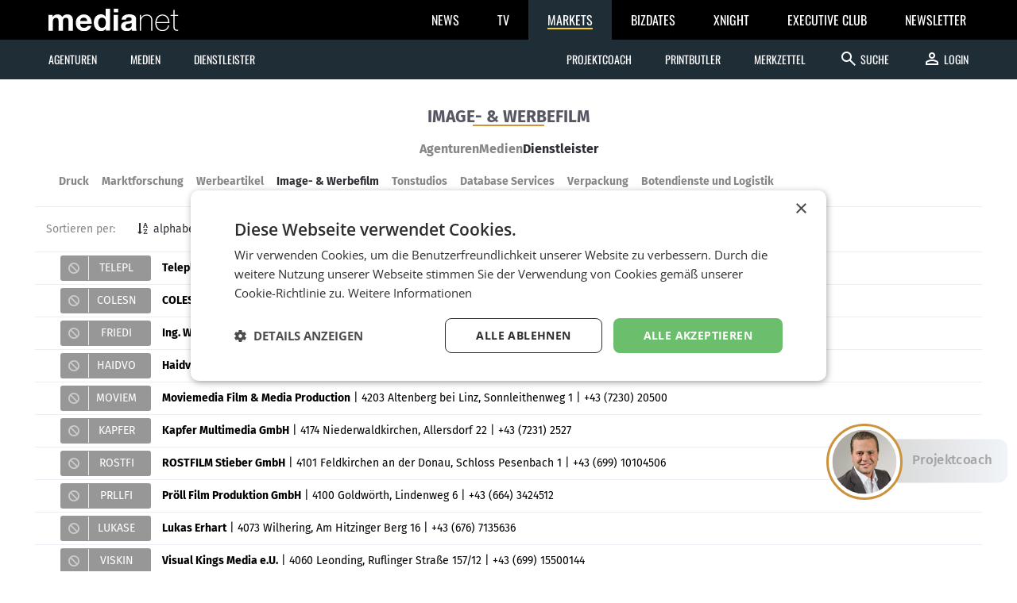

--- FILE ---
content_type: text/html; charset=UTF-8
request_url: https://medianet.at/markets/werbefilm/list/ordnen-zipcode_desc/seite-7/
body_size: 5792
content:
<!DOCTYPE html>
<html class="no-js">
<head prefix="og: http://ogp.me/ns# fb: http://ogp.me/ns/fb#">
    <meta charset="utf-8">

    <title>Image- &amp; Werbefilm - Seite 7 – Firmenverzeichnis – medianet.at</title>

    <meta name="viewport" content="width=device-width, initial-scale=1.0">
    <meta property="fb:app_id" content="590610897751295" />
    <link href='https://medianet.at/fonts/google/css/open-sans.css' rel='stylesheet' type='text/css'>
    <link href='https://medianet.at/fonts/google/css/source-code-pro.css' rel='stylesheet' type='text/css'>
    <link href='https://medianet.at/fonts/google/css/droid-serif.css' rel='stylesheet' type='text/css'>
    <link href='https://medianet.at/fonts/google/css/fira-sans.css' rel='stylesheet' type='text/css'>
    <link href='https://medianet.at/fonts/google/css/vollkorn.css' rel='stylesheet' type='text/css'>
    <link href="https://medianet.at/fonts/google/css/material-icons.css" rel="stylesheet">
    <link href="https://medianet.at/fonts/font-awesome/css/4.3.0.css" rel="stylesheet">

    <link rel="stylesheet" type="text/css" href="https://medianet.at/markets/themes/modern_1/css/normalize.css?20250227" media="all" />
<link rel="stylesheet" type="text/css" href="https://medianet.at/markets/themes/modern_1/css/reset.css?20250227" media="all" />
<link rel="stylesheet" type="text/css" href="https://medianet.at/markets/themes/modern_1/css/all.css?20250227" media="all" />
<link rel="stylesheet" type="text/css" href="https://medianet.at/markets/themes/modern_1/css/home.css?20250227" media="all" />
    <link rel="stylesheet" href="https://medianet.at/markets/lib/lightSlider/lightslider.css?20250227" media="all" /><link rel="stylesheet" href="https://medianet.at/markets/themes/modern_1/css/icomoon/style.css?20250227" media="all" /><link rel="stylesheet" href="https://medianet.at/markets/lib/jquery.sumoselect/sumoselect.min.css?20250227" media="all" /><link rel="stylesheet" href="https://medianet.at/markets/lib/iCheck/skins/minimal/minimal.css?20250227" media="all" /><link rel="stylesheet" href="https://medianet.at/markets/lib/atooltip/css/atooltip.css?20250227" media="all" /><link rel="stylesheet" href="https://medianet.at/markets/lib/colorbox/themes/6/colorbox.css?20250227" media="all" />    
    <script src="https://medianet.at/jquery/1.12.4/jquery.min.js"></script>
    <script src="https://medianet.at/jquery/jquery-migrate-1.4.1.min.js"></script>

    <script type="text/javascript">
        var mp_site_url = "https:\/\/medianet.at\/markets\/";
        var mp_uploads_url = "https:\/\/medianet.at\/markets\/uploads\/";
        var mp_cookie_domain = "";        
        var mp_cookie_path = "\/markets\/";
        window.context = {"user":{"is_logged_in":false,"role":null,"package":null,"test_period":false,"is_test":false},"portal":{"id":"32"}};
        window.ep_notification_context = window.context;
        var mp_wizard_url = "https:\/\/medianet.at\/markets\/projektcoach\/";

        var standardized_config = {};
        standardized_config.header = {"title":"Medianet markets","brand":{"title":"companies we trust"},"logo":{"url":"https:\/\/medianet.at\/markets\/themes\/modern_1\/images\/mmarkets_logo_invert.svg","alt":"medianet markets logo","title":"medianet markets","link":"https:\/\/medianet.at\/markets\/"},"date_element":"Sonntag 01 Feb 2026","logo_dropdown":[{"url":"https:\/\/medianet.at\/home\/","title":"home","attributes":{"target":"_blank","title":"medianet by medianet"}},{"url":"https:\/\/medianet.at\/news\/newsletter\/","title":"newsletter","attributes":{"target":"_blank","title":"newsletter by medianet"}},{"url":"https:\/\/medianet.at\/news\/","title":"news","attributes":{"target":"_blank","title":"news by medianet"}},{"url":"https:\/\/medianet.at\/markets\/","title":"markets","attributes":{"target":"_blank","title":"markets by medianet"}},{"url":"https:\/\/medianet.at\/bizbook\/","title":"bizbook","attributes":{"target":"_blank","title":"bizbook by medianet"}},{"url":"https:\/\/medianet.at\/markets\/projektcoach\/","title":"projektcoach","attributes":{"target":"_blank","title":"projektcoach by medianet"}},{"url":"https:\/\/medianet.at\/printbutler\/","title":"printbutler","attributes":{"target":"_blank","title":"printbutler by medianet"}},{"url":"https:\/\/medianet.at\/bizdates\/","title":"bizdates","attributes":{"target":"_blank","title":"bizdates by medianet"}},{"url":"https:\/\/medianet.at\/blackboard\/","title":"blackboard","attributes":{"target":"_blank","title":"blackboard by medianet"}},{"url":"https:\/\/medianet.at\/mconsultants\/","title":"ask an xpert","attributes":{"target":"_blank","title":"m-consultants by medianet"}},{"url":"https:\/\/tv.medianet.at\/","title":"medianet tv","attributes":{"target":"_blank","title":"medianet tv"}},{"url":"https:\/\/medianet.at\/news\/page\/guides\/","title":"austrian guides","attributes":{"target":"_blank","title":"austrian guides"}}],"main_menu":[{"title":"Agenturen","children":[{"title":"Full Service","url":"https:\/\/medianet.at\/markets\/werbeagenturen\/"},{"title":"PR Agenturen","url":"https:\/\/medianet.at\/markets\/pr\/"},{"title":"Media Agenturen","url":"https:\/\/medianet.at\/markets\/mediaagenturen\/"},{"title":"Live Marketing","url":"https:\/\/medianet.at\/markets\/livemarketing\/"},{"title":"Digital Agenturen","url":"https:\/\/medianet.at\/markets\/digital\/"},{"title":"Dialog Marketing","url":"https:\/\/medianet.at\/markets\/dialog\/"},{"title":"Branding","url":"https:\/\/medianet.at\/markets\/design\/"},{"title":"Promotion Agenturen","url":"https:\/\/medianet.at\/markets\/promotionagenturen\/"},{"title":"B2B- & Industriemarketing Agenturen","url":"https:\/\/medianet.at\/markets\/Industriemarketing\/"},{"title":"Social Media Agenturen","url":"https:\/\/medianet.at\/markets\/social-media-agenturen\/"}]},{"title":"Medien","children":[{"title":"Medienh\u00e4user","url":"https:\/\/medianet.at\/markets\/medien\/"},{"title":"TV Stationen","url":"https:\/\/medianet.at\/markets\/tv\/"},{"title":"Radio Stationen","url":"https:\/\/medianet.at\/markets\/radio\/"},{"title":"Au\u00dfenwerbung\/POS","url":"https:\/\/medianet.at\/markets\/aussenwerbung\/"},{"title":"Printmedien","url":"https:\/\/medianet.at\/markets\/printmedien\/"},{"title":"Vermarkter","url":"https:\/\/medianet.at\/markets\/vermarkter\/"}]},{"title":"Dienstleister","children":[{"title":"Druck","url":"https:\/\/medianet.at\/markets\/printing\/"},{"title":"Marktforschung","url":"https:\/\/medianet.at\/markets\/marktforschung\/"},{"title":"Werbeartikel","url":"https:\/\/medianet.at\/markets\/werbeartikel\/"},{"title":"Image- & Werbefilm","url":"https:\/\/medianet.at\/markets\/werbefilm\/"},{"title":"Tonstudios","url":"https:\/\/medianet.at\/markets\/tonstudios\/"},{"title":"Database Services","url":"https:\/\/medianet.at\/markets\/databaseservice\/"},{"title":"Verpackung","url":"https:\/\/medianet.at\/markets\/packaging\/"},{"title":"Botendienste und Logistik","url":"https:\/\/medianet.at\/markets\/transporte\/"}]}],"secondary_menu":[{"title":"Projektcoach","url":"https:\/\/medianet.at\/markets\/projektcoach\/","icon":"assignment_turned_in"},{"title":"Printbutler","url":"https:\/\/medianet.at\/markets\/printing\/search\/guided\/","icon":"youtube_searched_for"},{"title":"Profi-Suche","url":"https:\/\/medianet.at\/markets\/werbefilm\/search\/advanced\/","icon":"zoom_in","id":"std-nav-markets-advanced-search","responsive":"mobile-only"},{"title":"Merkzettel","url":"https:\/\/medianet.at\/markets\/werbefilm\/bookmarks\/","attributes":{"title":"\u00dcbersicht zu vorgemerkten Firmen"},"badge":false,"icon":"bookmark"}],"search_form":{"action_url":"https:\/\/medianet.at\/markets\/werbefilm\/search\/","main_categories":[{"value":"\u00b7","label":"Image- & Werbefilm"},{"value":"group","label":"Dienstleister"},{"value":"all","label":"Alle mmarkets"}],"main_categories_value":"p","main_search_input":{"placeholder":"Suche...","key":"q"},"extra_links":[{"title":"Zur Profi-Suche wechseln","url":"https:\/\/medianet.at\/markets\/werbefilm\/search\/advanced\/","icon":"zoom_in","id":"std-nav-markets-advanced-search-extra","responsive":"desktop-only"}]},"user_menu":[{"title":"Login","url":"https:\/\/medianet.at\/markets\/login"}]};
        standardized_config.footer = {"footer_logo":{"url":"https:\/\/medianet.at\/markets\/themes\/modern_1\/images\/mmarkets_logo_invert.svg","alt":"medianet markets logo","title":"Medianet markets"},"copyright":"\u00a9 2026 medianet markets","footer_menu_links":[{"title":"Datenschutzrichtlinien","url":"https:\/\/medianet.at\/markets\/page\/datenschutzrichtlinien","attributes":{"target":"_blank","title":"Datenschutzrichtlinien"}},{"title":"Impressum","url":"https:\/\/medianet.at\/markets\/page\/impressum","attributes":{"target":"_blank","title":"Impressum"}},{"title":"Vertragsbedingungen","url":"https:\/\/medianet.at\/markets\/page\/vertragsbedingungen","attributes":{"target":"_blank","title":"Vertragsbedingungen"}},{"title":"Kontakt","url":"https:\/\/medianet.at\/markets\/page\/kontakt","attributes":{"target":"_blank","title":"Kontakt"}},{"title":"Mediadaten","url":"https:\/\/medianet.at\/mediadaten","attributes":{"target":"_blank","title":"Mediadaten"}},{"title":"Nutzungsbedingungen","url":"https:\/\/medianet.at\/markets\/uploads\/nutzungsbedinungen\/nutzungsbedingungen_mmarkets.pdf","attributes":{"target":"_blank","title":"Nutzungsbedingungen"}}]};
    </script>
    
    <script type="text/javascript" src="https://medianet.at/markets/themes/modern_1/js/global-header.js?20250227"></script>
    <link rel="shortcut icon" href="https://medianet.at/markets/favicon.ico?20151030">
    <!-- Google Tag Manager -->
<script>(function(w,d,s,l,i){w[l]=w[l]||[];w[l].push({'gtm.start':
new Date().getTime(),event:'gtm.js'});var f=d.getElementsByTagName(s)[0],
j=d.createElement(s),dl=l!='dataLayer'?'&l='+l:'';j.async=true;j.src=
'https://www.googletagmanager.com/gtm.js?id='+i+dl;f.parentNode.insertBefore(j,f);
})(window,document,'script','dataLayer','GTM-TB5JKG7');</script>
<!-- End Google Tag Manager -->

<!-- Hotjar Tracking Code for https://medianet.at -->
<script>
    (function(h,o,t,j,a,r){
        h.hj=h.hj||function(){(h.hj.q=h.hj.q||[]).push(arguments)};
        h._hjSettings={hjid:539255,hjsv:5};
        a=o.getElementsByTagName('head')[0];
        r=o.createElement('script');r.async=1;
        r.src=t+h._hjSettings.hjid+j+h._hjSettings.hjsv;
        a.appendChild(r);
    })(window,document,'//static.hotjar.com/c/hotjar-','.js?sv=');
</script></head>
<body class=" this-is-portal-32 fixed-header has-coach">

    <!-- Google Tag Manager (noscript) -->
<noscript><iframe src="https://www.googletagmanager.com/ns.html?id=GTM-TB5JKG7"
height="0" width="0" style="display:none;visibility:hidden"></iframe></noscript>
<!-- End Google Tag Manager (noscript) -->
    <div id="standardized-header-navbar"></div>

    <div id="wrapper">

        <div class="page-title">
    <h1 id="page-title">Image- & Werbefilm</h1>
</div>
                
<div class="container content-container">
    <div id="page-content"><div id="main-menu-container">
    <nav id="industry-menu">
        <div>
            <ul class="marketplace-tabs"><li class="">
                                        <a href="https://medianet.at/markets/werbeagenturen/list/" class="">Agenturen</a>
                                    </li><li class="">
                                        <a href="https://medianet.at/markets/medien/list/" class="">Medien</a>
                                    </li><li class="current">
                                        <a href="https://medianet.at/markets/printing/list/" class="current">Dienstleister</a>
                                    </li></ul>
        </div>
    </nav>
    <nav id="main-menu-lightslider">
                <ul id="lightSlider"><li class="first"><a href="https://medianet.at/markets/printing/list/" target="" title="Druck">Druck</a></li><li><a href="https://medianet.at/markets/marktforschung/list/" target="" title="Marktforschung">Marktforschung</a></li><li><a href="https://medianet.at/markets/werbeartikel/list/" target="" title="Werbeartikel">Werbeartikel</a></li><li class="current"><a href="https://medianet.at/markets/werbefilm/list/" target="" title="Image- &amp; Werbefilm">Image- & Werbefilm</a></li><li><a href="https://medianet.at/markets/tonstudios/list/" target="" title="Tonstudios">Tonstudios</a></li><li><a href="https://medianet.at/markets/databaseservice/list/" target="" title="Database Services">Database Services</a></li><li><a href="https://medianet.at/markets/packaging/list/" target="" title="Verpackung">Verpackung</a></li><li><a href="https://medianet.at/markets/transporte/list/" target="" title="Botendienste und Logistik">Botendienste und Logistik</a></li>                    <li aria-hidden="true"><span style="opacity:0;">ClearFix</span></li></ul>
            </nav></div>

<div class="panel">
    
    <div class="toolbar" id="list-toolbar">
        <div class="tool-group align-left">
    <label>Sortieren per:</label>
    <a class="option option-sort-abc"
                               href="https://medianet.at/markets/werbefilm/list/ordnen-a-z/"><i class="fa fa-sort-alpha-asc"></i><span>alphabetisch</span><span class="scnd"></span></a><a class="option option-sort-employees"
                               href="https://medianet.at/markets/werbefilm/list/ordnen-emp_desc/"><i class="fa fa-sort-numeric-desc"></i><span>Mitarbeiter</span><span class="scnd"><i class="fa fa-users"></i></span></a></div>

    </div>
    
    <ul class="company-list list-view clearfix"><li class="style-1" data-agency_id="10066">
                <a href="https://medianet.at/markets/werbefilm/teleplus-gmbh-10066.html" title="Teleplus GmbH">
                    <span class="nr">&nbsp</span>
                    <span class="abbr style-1"><i class="icon-blocked"></i>TELEPL</span>
                                        <strong>Teleplus GmbH</strong> | <span class="addr">4400 Steyr, Wolfernstraße 46</span> | <span class="phone">+43 (7252) 76748</span>
                </a>
                                <button class="type-1 bookmark-btn bookmark-btn-add" data-button="add" data-agency_id="10066"><span>Merken</span></button>                            </li><li class="style-0" data-agency_id="10295">
                <a href="https://medianet.at/markets/werbefilm/colesnicov-tv-film-medienproduktion-kg-10295.html" title="COLESNICOV TV, Film, Medienproduktion KG">
                    <span class="nr">&nbsp</span>
                    <span class="abbr style-1"><i class="icon-blocked"></i>COLESN</span>
                                        <strong>COLESNICOV TV, Film, Medienproduktion KG</strong> | <span class="addr">4360 Grein, Stifterstraße 19</span> | <span class="phone">+43 (720) 903900</span>
                </a>
                                <button class="type-1 bookmark-btn bookmark-btn-add" data-button="add" data-agency_id="10295"><span>Merken</span></button>                            </li><li class="style-1" data-agency_id="10382">
                <a href="https://medianet.at/markets/werbefilm/ing-wolfgang-friedinger-10382.html" title="Ing. Wolfgang Friedinger">
                    <span class="nr">&nbsp</span>
                    <span class="abbr style-1"><i class="icon-blocked"></i>FRIEDI</span>
                                        <strong>Ing. Wolfgang Friedinger</strong> | <span class="addr">4222 St.Georgen an der Gusen, Trogstraße 6 /1</span> | <span class="phone">+43 (664) 1551401</span>
                </a>
                                <button class="type-1 bookmark-btn bookmark-btn-add" data-button="add" data-agency_id="10382"><span>Merken</span></button>                            </li><li class="style-0" data-agency_id="9959">
                <a href="https://medianet.at/markets/werbefilm/haidvogl-engineering-eu-9959.html" title="Haidvogl Engineering e.U.">
                    <span class="nr">&nbsp</span>
                    <span class="abbr style-1"><i class="icon-blocked"></i>HAIDVO</span>
                                        <strong>Haidvogl Engineering e.U.</strong> | <span class="addr">4211 Alberndorf in der Riedmark, Birkenweg 9</span> | <span class="phone">+43 7383</span>
                </a>
                                <button class="type-1 bookmark-btn bookmark-btn-add" data-button="add" data-agency_id="9959"><span>Merken</span></button>                            </li><li class="style-1" data-agency_id="10000">
                <a href="https://medianet.at/markets/werbefilm/moviemedia-film-media-production-10000.html" title="Moviemedia Film &amp; Media Production">
                    <span class="nr">&nbsp</span>
                    <span class="abbr style-1"><i class="icon-blocked"></i>MOVIEM</span>
                                        <strong>Moviemedia Film & Media Production</strong> | <span class="addr">4203 Altenberg bei Linz, Sonnleithenweg 1</span> | <span class="phone">+43 (7230) 20500</span>
                </a>
                                <button class="type-1 bookmark-btn bookmark-btn-add" data-button="add" data-agency_id="10000"><span>Merken</span></button>                            </li><li class="style-0" data-agency_id="10231">
                <a href="https://medianet.at/markets/werbefilm/kapfer-multimedia-gmbh-10231.html" title="Kapfer Multimedia GmbH">
                    <span class="nr">&nbsp</span>
                    <span class="abbr style-1"><i class="icon-blocked"></i>KAPFER</span>
                                        <strong>Kapfer Multimedia GmbH</strong> | <span class="addr">4174 Niederwaldkirchen, Allersdorf 22</span> | <span class="phone">+43 (7231) 2527</span>
                </a>
                                <button class="type-1 bookmark-btn bookmark-btn-add" data-button="add" data-agency_id="10231"><span>Merken</span></button>                            </li><li class="style-1" data-agency_id="10043">
                <a href="https://medianet.at/markets/werbefilm/rostfilm-stieber-gmbh-10043.html" title="ROSTFILM Stieber GmbH">
                    <span class="nr">&nbsp</span>
                    <span class="abbr style-1"><i class="icon-blocked"></i>ROSTFI</span>
                                        <strong>ROSTFILM Stieber GmbH</strong> | <span class="addr">4101 Feldkirchen an der Donau, Schloss Pesenbach 1</span> | <span class="phone">+43 (699) 10104506</span>
                </a>
                                <button class="type-1 bookmark-btn bookmark-btn-add" data-button="add" data-agency_id="10043"><span>Merken</span></button>                            </li><li class="style-0" data-agency_id="10032">
                <a href="https://medianet.at/markets/werbefilm/proell-film-produktion-gmbh-10032.html" title="Pröll Film Produktion GmbH">
                    <span class="nr">&nbsp</span>
                    <span class="abbr style-1"><i class="icon-blocked"></i>PRLLFI</span>
                                        <strong>Pröll Film Produktion GmbH</strong> | <span class="addr">4100 Goldwörth, Lindenweg 6</span> | <span class="phone">+43 (664) 3424512</span>
                </a>
                                <button class="type-1 bookmark-btn bookmark-btn-add" data-button="add" data-agency_id="10032"><span>Merken</span></button>                            </li><li class="style-1" data-agency_id="10206">
                <a href="https://medianet.at/markets/werbefilm/lukas-erhart-10206.html" title="Lukas Erhart">
                    <span class="nr">&nbsp</span>
                    <span class="abbr style-1"><i class="icon-blocked"></i>LUKASE</span>
                                        <strong>Lukas Erhart</strong> | <span class="addr">4073 Wilhering, Am Hitzinger Berg 16</span> | <span class="phone">+43 (676) 7135636</span>
                </a>
                                <button class="type-1 bookmark-btn bookmark-btn-add" data-button="add" data-agency_id="10206"><span>Merken</span></button>                            </li><li class="style-0" data-agency_id="10698">
                <a href="https://medianet.at/markets/werbefilm/visual-kings-media-eu-10698.html" title="Visual Kings Media e.U.">
                    <span class="nr">&nbsp</span>
                    <span class="abbr style-1"><i class="icon-blocked"></i>VisKin</span>
                                        <strong>Visual Kings Media e.U.</strong> | <span class="addr">4060 Leonding, Ruflinger Straße 157/12</span> | <span class="phone">+43 (699) 15500144</span>
                </a>
                                <button class="type-1 bookmark-btn bookmark-btn-add" data-button="add" data-agency_id="10698"><span>Merken</span></button>                            </li><li class="style-1" data-agency_id="10033">
                <a href="https://medianet.at/markets/werbefilm/provid-video-design-10033.html" title="PROVID Video &amp; Design">
                    <span class="nr">&nbsp</span>
                    <span class="abbr style-1"><i class="icon-blocked"></i>PROVID</span>
                                        <strong>PROVID Video & Design</strong> | <span class="addr">4060 Leonding, Rathausgasse 12</span> | <span class="phone">+43 (664) 4732318</span>
                </a>
                                <button class="type-1 bookmark-btn bookmark-btn-add" data-button="add" data-agency_id="10033"><span>Merken</span></button>                            </li><li class="style-0" data-agency_id="10257">
                <a href="https://medianet.at/markets/werbefilm/linz-land-fernsehen-medien-gmbh-10257.html" title="Linz Land Fernsehen Medien GmbH">
                    <span class="nr">&nbsp</span>
                    <span class="abbr style-1"><i class="icon-blocked"></i>LINZLA</span>
                                        <strong>Linz Land Fernsehen Medien GmbH</strong> | <span class="addr">4050 Traun, Buchenweg 13</span> | <span class="phone">+43 (7229) 672278</span>
                </a>
                                <button class="type-1 bookmark-btn bookmark-btn-add" data-button="add" data-agency_id="10257"><span>Merken</span></button>                            </li><li class="style-1" data-agency_id="10003">
                <a href="https://medianet.at/markets/werbefilm/claus-muhr-tvfilm-10003.html" title="claus muhr tv.film">
                    <span class="nr">&nbsp</span>
                    <span class="abbr style-4"><i class="icon-blocked"></i>CLAUSM</span>
                                        <strong>claus muhr tv.film</strong> | <span class="addr">4040 Linz, Prandtauerstrasse 14</span> | <span class="phone">+43 (664) 4119011</span>
                </a>
                                <button class="type-1 bookmark-btn bookmark-btn-add" data-button="add" data-agency_id="10003"><span>Merken</span></button>                            </li><li class="style-0" data-agency_id="10282">
                <a href="https://medianet.at/markets/werbefilm/haasbauer-filmproduktions-gmbh-10282.html" title="Haasbauer Filmproduktions GmbH">
                    <span class="nr">&nbsp</span>
                    <span class="abbr style-1"><i class="icon-blocked"></i>HAASBA</span>
                                        <strong>Haasbauer Filmproduktions GmbH</strong> | <span class="addr">4040 Linz, Klausenbachstraße 65</span> | <span class="phone">+43 (676) 9182095</span>
                </a>
                                <button class="type-1 bookmark-btn bookmark-btn-add" data-button="add" data-agency_id="10282"><span>Merken</span></button>                            </li><li class="style-1" data-agency_id="9982">
                <a href="https://medianet.at/markets/werbefilm/kral-gmbh-9982.html" title="Kral GmbH">
                    <span class="nr">&nbsp</span>
                    <span class="abbr style-1"><i class="icon-blocked"></i>KRALGE</span>
                                        <strong>Kral GmbH</strong> | <span class="addr">4030 Linz, Panholzerweg 8</span> | <span class="phone">+43 (732) 662085</span>
                </a>
                                <button class="type-1 bookmark-btn bookmark-btn-add" data-button="add" data-agency_id="9982"><span>Merken</span></button>                            </li><li class="style-0" data-agency_id="10649">
                <a href="https://medianet.at/markets/werbefilm/prime-concept-gmbh-10649.html" title="Prime Concept GmbH">
                    <span class="nr">&nbsp</span>
                    <span class="abbr style-4"><i class="icon-blocked"></i>PRIMEC</span>
                                        <strong>Prime Concept GmbH</strong> | <span class="addr">4020 Linz, Hessenplatz 11</span> | <span class="phone">+43 (732) 890321</span>
                </a>
                                <button class="type-1 bookmark-btn bookmark-btn-add" data-button="add" data-agency_id="10649"><span>Merken</span></button>                            </li><li class="style-1" data-agency_id="9953">
                <a href="https://medianet.at/markets/werbefilm/future-media-gmbh-9953.html" title="Future Media GmbH">
                    <span class="nr">&nbsp</span>
                    <span class="abbr style-1"><i class="icon-blocked"></i>FUTURE</span>
                                        <strong>Future Media GmbH</strong> | <span class="addr">4020 Linz, Johannesgasse 11</span> | <span class="phone">+43 (699) 14141500</span>
                </a>
                                <button class="type-1 bookmark-btn bookmark-btn-add" data-button="add" data-agency_id="9953"><span>Merken</span></button>                            </li><li class="style-0" data-agency_id="9905">
                <a href="https://medianet.at/markets/werbefilm/casamedia-filmproduktion-gmbh-9905.html" title="CASAMEDIA filmproduktion GmbH">
                    <span class="nr">&nbsp</span>
                    <span class="abbr style-1"><i class="icon-blocked"></i>CASAME</span>
                                        <strong>CASAMEDIA filmproduktion GmbH</strong> | <span class="addr">4020 Linz, Industriezeile 36 /4</span> | <span class="phone">+43 (732) 773103</span>
                </a>
                                <button class="type-1 bookmark-btn bookmark-btn-add" data-button="add" data-agency_id="9905"><span>Merken</span></button>                            </li><li class="style-1" data-agency_id="10683">
                <a href="https://medianet.at/markets/werbefilm/vogel-audiovision-gmbh-10683.html" title="Vogel Audiovision GmbH">
                    <span class="nr">&nbsp</span>
                    <span class="abbr style-1"><i class="icon-blocked"></i>Vogel</span>
                                        <strong>Vogel Audiovision GmbH</strong> | <span class="addr">4020 Linz, Neuhoferstraße 28</span> | <span class="phone">+43 (732) 348241</span>
                </a>
                                <button class="type-1 bookmark-btn bookmark-btn-add" data-button="add" data-agency_id="10683"><span>Merken</span></button>                            </li><li class="style-0" data-agency_id="10386">
                <a href="https://medianet.at/markets/werbefilm/qupik-creative-technologies-gmbh-10386.html" title="Qupik-Creative Technologies GmbH">
                    <span class="nr">&nbsp</span>
                    <span class="abbr style-1"><i class="icon-blocked"></i>DIFHCH</span>
                                        <strong>Qupik-Creative Technologies GmbH</strong> | <span class="addr">4020 Linz, Annagasse 2</span> | <span class="phone">+43 (699) 10637182</span>
                </a>
                                <button class="type-1 bookmark-btn bookmark-btn-add" data-button="add" data-agency_id="10386"><span>Merken</span></button>                            </li></ul>
<script type="text/javascript">
        var add_to_bookmark = "Merken";
        var remove_from_bookmark = "Entfernen";
        var bookmark_tooltip_message_added = "Dieses Unternehmen wurde zu Ihrem Merkzettel hinzugef\u00fcgt.";
        var bookmark_tooltip_message_removed = "Dieses Unternehmen wurde von Ihrem Merkzettel entfernt.";
    </script>    
</div>

<div class="pagination pagination-center"><ul><li class="pagination-item pagination-item-prev"><a href="https://medianet.at/markets/werbefilm/list/ordnen-zipcode_desc/seite-6/" title="Seite 6"><i class="fa fa-caret-left"></i></a></li><li class="pagination-item pagination-item-1"><a href="https://medianet.at/markets/werbefilm/list/ordnen-zipcode_desc/" title="Seite 1">1</a></li><li class="pagination-item pagination-item-dots"><span>...</span></li><li class="pagination-item pagination-item-5 pagination-item-rev-4 pagination-item-rel--2"><a href="https://medianet.at/markets/werbefilm/list/ordnen-zipcode_desc/seite-5/" title="Seite 5">5</a></li><li class="pagination-item pagination-item-6 pagination-item-rev-3 pagination-item-rel--1"><a href="https://medianet.at/markets/werbefilm/list/ordnen-zipcode_desc/seite-6/" title="Seite 6">6</a></li><li class="pagination-item pagination-item-7 pagination-item-rev-2 current-pagination-item"><a href="https://medianet.at/markets/werbefilm/list/ordnen-zipcode_desc/seite-7/" title="Seite 7">7</a></li><li class="pagination-item pagination-item-8 pagination-item-rev-1 pagination-item-rel-1"><a href="https://medianet.at/markets/werbefilm/list/ordnen-zipcode_desc/seite-8/" title="Seite 8">8</a></li><li class="pagination-item pagination-item-9 pagination-item-rev-0 pagination-item-rel-2"><a href="https://medianet.at/markets/werbefilm/list/ordnen-zipcode_desc/seite-9/" title="Seite 9">9</a></li><li class="pagination-item pagination-item-dots"><span>...</span></li><li class="pagination-item pagination-item-18"><a href="https://medianet.at/markets/werbefilm/list/ordnen-zipcode_desc/seite-18/" title="Seite 18">18</a></li><li class="pagination-item pagination-item-next"><a href="https://medianet.at/markets/werbefilm/list/ordnen-zipcode_desc/seite-8/" title="Seite 8"><i class="fa fa-caret-right"></i></a></li></ul></div></div>
</div><!-- .content-container -->

</div><!-- #wrapper -->

<div id="standardized-footer-navbar"></div>

<div id="debug"></div>

<script type="text/javascript" src="https://medianet.at/markets/assets/js/common.js?20250227" ></script>
<script type="text/javascript" src="https://medianet.at/markets/themes/modern_1/js/global.js?20250227" ></script>
<script type="text/javascript" src="https://medianet.at/markets/themes/modern_1/js/home.js?20250227" ></script>
<script type="text/javascript" src="https://medianet.at/markets/lib/lightSlider/lightslidercustom.js?20250227"></script><script type="text/javascript" src="https://medianet.at/lib/modernizr/2.8.3/modernizr.patched.min.js?20250227"></script><script type="text/javascript" src="https://medianet.at/markets/lib/jquery.misc/mwheelIntent.js?20250227"></script><script type="text/javascript" src="https://medianet.at/markets/lib/jquery.misc/jquery.mousewheel.js?20250227"></script><script type="text/javascript" src="https://medianet.at/markets/lib/jquery.jscrollpane/jquery.jscrollpane.min.js?20250227"></script><script type="text/javascript" src="https://medianet.at/markets/lib/jquery.sumoselect/jquery.sumoselect.min.js?20250227"></script><script type="text/javascript" src="https://medianet.at/markets/lib/iCheck/icheck.min.js?20250227"></script><script type="text/javascript" src="https://medianet.at/markets/lib/atooltip/js/jquery.atooltip.js?20250227"></script><script type="text/javascript" src="https://medianet.at/markets/lib/jquery.misc/jquery.keyfilter.js?20250227"></script><script type="text/javascript" src="https://medianet.at/markets/lib/misc/js.cookie.js?20250227"></script><script type="text/javascript" src="https://medianet.at/markets/lib/colorbox/jquery.colorbox-min.js?20250227"></script><script type="text/javascript" src="https://medianet.at/markets/lib/colorbox/i18n/jquery.colorbox-de.js?20250227"></script><script type="text/javascript" src="https://medianet.at/gn/a.js?20250227"></script>
<script type="text/javascript" src="https://newsletter.medianet.at/newsletter_popup/1/show.js"></script>
<script defer src="https://static.cloudflareinsights.com/beacon.min.js/vcd15cbe7772f49c399c6a5babf22c1241717689176015" integrity="sha512-ZpsOmlRQV6y907TI0dKBHq9Md29nnaEIPlkf84rnaERnq6zvWvPUqr2ft8M1aS28oN72PdrCzSjY4U6VaAw1EQ==" data-cf-beacon='{"version":"2024.11.0","token":"95d6b621d7294ad8808eede96f51c48d","r":1,"server_timing":{"name":{"cfCacheStatus":true,"cfEdge":true,"cfExtPri":true,"cfL4":true,"cfOrigin":true,"cfSpeedBrain":true},"location_startswith":null}}' crossorigin="anonymous"></script>
</body>
</html>

--- FILE ---
content_type: text/css; charset=utf-8
request_url: https://medianet.at/markets/themes/modern_1/css/home.css?20250227
body_size: 2110
content:
@media screen and (max-width:1024px) {

    #tool-group-views .option.active {
        display: none;
    }

}

#portals-teasers {
    margin-bottom: 4em;
}

.owl-nav .owl-prev,
.owl-nav .owl-next {
    opacity: 0.5;
    text-align: center;
    font-size: 40px;
    line-height: 1em;
    width: 1em;
    position: absolute;
    top: 50%;
    margin-top: -0.5em;
}

.owl-nav .owl-prev {
    left: 0;
}

.owl-nav .owl-next {
    right: 0;
}

.owl-nav .owl-prev:hover,
.owl-nav .owl-next:hover {
    opacity: 1;
}

.owl-nav i,
.owl-nav i:before,
.owl-nav i:after {
    display: inline-block;
    font-weight: bold;
    margin: 0;
}

.owl-dots {
    text-align: center;
    height: 18px;
}

.owl-dots .owl-dot {
    width: 12px;
    height: 12px;
    border: 1px solid #A4A5AE;
    display: inline-block;
    border-radius: 50%;
    margin: 3px;
    opacity: 0.5;
}

.owl-dots .owl-dot:hover {
    opacity: 1;
}

.owl-dots .owl-dot.active {
    border-color: #2E2E35;
    opacity: 1;
}

#portals-teasers article {
    overflow: hidden;
    padding: 0 10%;
    position: relative;
}

#portals-teasers article img {
    width: 230px;
    height: auto;
    float: left;
}

#portals-teasers article div {
    margin-left: 250px;
}

#portals-teasers article h1 {
    font-weight: 500;
    font-size: 32px;
    line-height: 1em;
    margin-top: 0.625em;
    margin-bottom: 0.5em;
}

#portals-teasers article h1 a {
    color: #cc933c;
    text-decoration: none;
}

#portals-teasers article p {
    font-size: 16px;
    font-style: italic;
    margin-bottom: 1.25em;
}

#portals-teasers article a.portal-teaser-hover {
    position: absolute;
    top: 0;
    left: 0;
    right: 0;
    bottom: 0;
    z-index: 1;
}

@media screen and (max-width:1024px) {

    #portals-teasers article img {
        float: none;
        display: block;
        margin: 0 auto;
    }

    #portals-teasers article div {
        margin-left: 0;
        text-align: center;
    }

    #portals-teasers article h1 {
        font-size: 24px;
    }

}

#testimonials {
    font-size: 16px;
    text-align: center;
    margin-bottom: 2em;
}

#testimonials blockquote {
    margin-bottom: 1em;
}

#testimonials .author-name {
    font-weight: 700;
    color: #2E2E35;
}

#testimonials .author-title {
    color: #A4A5AE;
    font-size: 14px;
}

#latest-campaigns {
    margin-bottom: 2em;
}

#latest-campaigns-items {
    margin-top: 1em;
}

#latest-campaigns-items .latest-campaigns-item section {
    padding: 15px 15px 15px 15px;
}

#latest-campaigns-items .latest-campaigns-item section .author-name {
    margin: 10px 0px 0px;
    padding: 10px 0px 0px;
    border-style: solid;
    border-width: 1px 0px 0px;
    border-color: rgba(122, 122, 122, 0.22);
}

#latest-campaigns-items .latest-campaigns-item section .category {
    margin-top: 1em;
}

#latest-campaigns-items .latest-campaigns-item {
    border-radius: 5px;
    box-shadow: 0px 0px 15px 0px rgba(0, 0, 0, 0.25);
    transition: all 0.25s ease-in-out;
}

#latest-campaigns-items .latest-campaigns-item .latest-campaigns-item-thumbnail {
    display: block;
}

#latest-campaigns-items .latest-campaigns-item .latest-campaigns-item-thumbnail img {
    display: block;
    width: 100%;
    height: auto;
    margin-bottom: 20px;
}

#latest-campaigns-items .latest-campaigns-item .latest-campaigns-item-title {
    display: block;
    font-family: "Oswald", Sans-serif;
    font-size: 21px;
    line-height: 1.1em;
    overflow: hidden;
    word-wrap: break-word;
    font-weight: 700;
    color: #333;
    /*padding:0 4px;*/
}

#latest-campaigns-items .latest-campaigns-item .latest-campaigns-item-agency {
    display: block;
    overflow: hidden;
    text-overflow: ellipsis;
    white-space: nowrap;
    padding: 0 4px;
}

#latest-campaigns-items .latest-campaigns-item .latest-campaigns-item-agency a {
    font-weight: 500;
    color: #333;
}

#latest-campaigns-items .latest-campaigns-item .latest-campaigns-item-type {
    display: block;
    /*font-size:0.85em;*/
    color: #A4A5AE;
    padding: 0 4px;
    line-height: 1.5em;
    height: 1.5em;
    /*margin-top:0.3em;*/
    white-space: nowrap;
    overflow: hidden;
    text-overflow: ellipsis;
}

#latest-campaigns-items .latest-campaigns-item .latest-campaigns-item-stats {
    display: block;
    border-top: 1px solid #ddd;
    padding: 4px 4px 0 4px;
    margin-top: 0.5em;
    overflow: hidden;
}

#latest-campaigns-items .latest-campaigns-item .latest-campaigns-item-stats span {
    font-size: 11px;
    line-height: 11px;
    float: left;
    margin-right: 2.5em;
    line-height: 2em;
}

#latest-campaigns-items .latest-campaigns-item .latest-campaigns-item-stats span i {
    color: #888;
    margin-right: 0.3em;
    line-height: 2em;
}

#main-menu-container {
    display: block;
}

.marketplace-tabs {
    text-align: center;
    display: flex;
    justify-content: center;
    gap: 3em;
    margin-bottom: 1em;
}

.marketplace-tabs a{
    font-size: 16px;
    font-weight: 700;
    color: #878787;
    line-height: 30px;
}

.marketplace-tabs a.current{
    color: #2E2E35;
}

#main-menu-lightslider>ul {
    height: 29px;
    overflow: hidden;
    display: flex;
    gap: 16px;
    padding: 0 30px;
    white-space: nowrap;
}

#main-menu-lightslider>ul>li a {
    color: #878787;
    font-weight: 700;
}

#main-menu-lightslider>ul>li.current a {
    color: #2E2E35;
}

#main-menu-lightslider .lSSlideWrapper {
    padding: 0 30px;
}

#main-menu-lightslider li.lslide {
    font-size: 14px;
    padding-bottom: 5px;
    white-space: nowrap;
}

#main-menu-lightslider li.lslide a {
    color: #878787;
    font-weight: bold;
}

#main-menu-lightslider li.lslide.current a {
    color: #2E2E35;
}

#main-menu-lightslider .lSAction>a {
    width: 30px;
    background-color: #ffffff;
    background-image: none;
    opacity: 1;
}

#main-menu-lightslider .lSAction > .lSPrev {
    left: 0;
}

#main-menu-lightslider .lSAction > .lSNext {
    right: 0;
}

/* stimulator */
#stimulator-call-to-action {
    height: 247px;
    width: 100%;
}

#stimulator-call-to-action div {
    height: auto;
    width: 98%;
    /*margin-bottom: 29px;*/
}

#stimulator-call-to-action .left-photo {
    float: left;
    width: 25%;
}

#stimulator-call-to-action .rigth-photo {
    float: left;
    width: 25%;
}

#stimulator-call-to-action .call-text {
    float: left;
    width: 50%;
    text-align: center;
}

#stimulator-call-to-action h2 {
    font-weight: 600;
    font-size: 32px;
    line-height: 1em;
    margin-top: 0.625em;
    margin-bottom: 0.5em;
    color: #cc933c;
    /*font-family: "Fira Sans";*/
}

#stimulator-call-to-action div.call-text-inner {
    color: #878787;
    font-family: "Droid Serif";
    font-size: 16px;
    margin-bottom: 24px;
}

#stimulator-call-to-action .call-text i.material-icons {
    margin-right: 5px;
    font-size: 16px;
    vertical-align: top;
    line-height: 24px;
}

.nav-title-tab::after {
    background-color: #cc933c;
    content: '';
    display: block;
    height: 2px;
    margin: 0px auto 0;
    width: 13.5%;
}

.nav-title-tab {
    margin-bottom: 14px;
}

.client-agency-tabs ul li a {
    color: #b9bac1;
}

.client-agency-tabs ul li.active a {
    color: #cc933c;
}

.client-agency-tabs {
    text-align: center;
    overflow: hidden;
}

.client-agency-tabs .nav-title-tab {
    font-size: 24px;
}

.client-agency-tabs ul {
    font-size: 16px;
}

.client-agency-tabs ul li {
    display: inline-block;
    border: 1px solid #e6edf4;
    padding: 14px 39px;
}

.benefits-title {
    font-size: 20px;
    font-weight: 900;
    padding: 24px 10px 10px 10px;
    line-height: 32px;
}

.client-benefits,
.agency-benefits {
    width: 855px;
    margin: 0 auto;
}

.client-benefits .benefit,
.agency-benefits .benefit {
    width: 48%;
    /*display: inline-block;*/
    text-align: left;
    float: left;
    margin-bottom: 40px;
}

.client-benefits .benefit .benefit-title-and-text,
.agency-benefits .benefit .benefit-title-and-text {
    overflow: hidden;

    /*padding: 5px 0;*/
}

.benefit-title-and-text .add-box {
    display: inline-block;
}

.client-benefits,
.agency-benefits {
    color: #878787;
    font-family: "Droid Serif";
    font-size: 12px;
    line-height: 18px;
    margin-bottom: 10px;
}

.client-benefits .benefit.last-item,
.agency-benefits .benefit.last-item {
    float: none;
    margin: 0 auto !important;
    clear: both;
}

.client-benefits .benefit:nth-child(odd),
.agency-benefits .benefit:nth-child(odd) {
    margin-right: 4%;
}

.client-benefits .benefit h2,
.agency-benefits .benefit h2 {
    color: #000000;
    font-family: "Fira Sans";
    font-size: 14px;
    font-weight: 500;
    line-height: 18px;
    margin-bottom: 8px;
    /*color: #cc933c;*/
}

.client-benefits .benefit img,
.agency-benefits .benefit img {
    float: left;
    margin-right: 15px;
}

.client-benefits i.material-icons {
    line-height: 24px;
    vertical-align: top;
    margin-right: 5px;
    font-size: 16px;
}

.agency-benefits i.material-icons {
    line-height: 24px;
    vertical-align: top;
    margin-left: 5px;
    font-size: 16px;
}

.benefit.last-item .benefit-title-and-text {
    padding-bottom: 7px;
}

.benefit.last-item .benefit-title-and-text div {
    margin-bottom: 27px;
}

#marketplace #page-title {
    color: #575764;
    font-size: 24px;
    line-height: 32px;
}

#marketplace .home-page-header h1 {
    font-size: 24px;
    line-height: 32px;
    color: #cc933c;
    text-align: center;
    margin-bottom: 30px;
    font-weight: bold;
}

#marketplace #page-title::after {
    width: 12.5%;
}

#marketplace #multilevel-menu {
    height: 40px;
}

#marketplace .panel {
    margin-bottom: 3em;
}

@media all and (min-width: 769px) {
    #marketplace #multilevel-menu ul {
        position: relative;
    }
}

/* stimulator end */


#see-all {
    margin: 1em 0;
    text-align: right;
}

#see-all .btn {
    display: inline-block;
    line-height: 25px;
}

@media (min-width: 1200px) {
    #latest-campaigns-items .latest-campaigns-item {
        width: 32.5%;
        margin: 1em 1% 1em 0;
        float: left;
        min-height: 260px;
    }

    #latest-campaigns-items .latest-campaigns-item:nth-child(3n) {
        margin-right: 0;
    }

    #latest-campaigns-items .latest-campaigns-item .latest-campaigns-item-title {
        height: 2.4em;
    }
}

@media (min-width: 720px) and (max-width: 1199px) {
    #latest-campaigns-items .latest-campaigns-item {
        width: 46%;
        float: left;
        margin: 0 1em 1% 1em;
        min-height: 260px;
    }

    #latest-campaigns-items .latest-campaigns-item .latest-campaigns-item-title {
        height: 2.4em;
    }

    #see-all {
        text-align: center;
    }
}

@media all and (max-width: 719px) {

    #latest-campaigns-items .latest-campaigns-item {
        width: 98%;
        margin: 0 1em 1em 0.2em;
    }

    #latest-campaigns-items {
        .latest-campaigns-item {
            .latest-campaigns-item-title {
                line-height: 1.3em;
            }
        }
    }

    #see-all {
        text-align: center;
    }
}

.last-item.projektcoach-btn-div {
    margin: 7px auto 50px;
    padding-left: 30px;
    text-align: center;
}

#marketplace {
    margin-top: 2em;
}

@media all and (max-width: 1024px) {


    /*stimulator start*/
    .left-photo,
    .rigth-photo {
        display: none;
    }

    #stimulator-call-to-action {
        height: auto;
        overflow: hidden;
    }

    #stimulator-call-to-action .call-text {
        width: 100%;
    }

    .client-benefits,
    .agency-benefits {
        width: 98%;
        padding-right: 2%
    }


    .client-benefits .benefit,
    .agency-benefits .benefit {
        width: 100%;
    }

    #stimulator-call-to-action div {
        margin-bottom: 30px;
    }

    #marketplace #page-title::after {
        width: 12.5%;
    }

    /*stimulator end*/
}

@media all and (max-width: 400px) {
    .client-agency-tabs ul li {
        width: 40%;
    }
}

#stats-under-header {
    font-size: 14px;
    color: #5C5C5C;
    text-align: center;
    font-style: italic;
    margin-top: -25px;
    margin-bottom: 25px;
}

@media screen and (max-width: 1023px) {
    #stats-under-header {
        margin-top: 15px;
    }
}

#stats-under-header div {
    display: inline-block;
    margin: 0 30px;
}

#stats-under-header div strong {
    margin-right: 4px;
    font-size: 16px;
}

@media screen and (max-width: 540px) {
    #stats-under-header div {
        margin: 0 15px;
    }
}

/* EOF */

--- FILE ---
content_type: application/javascript; charset=utf-8
request_url: https://medianet.at/markets/themes/modern_1/js/home.js?20250227
body_size: 119
content:
jQuery(document).ready(function($) {

    var $portals_teasers = $('#portals-teasers');
    if ($portals_teasers.length) {
        $portals_teasers.owlCarousel({
            loop: true,
            nav: true,
            navText: ['<i class="mi mi-arrow-left"></i>', '<i class="mi mi-arrow-right"></i>'],
            dots: true,
            autoplay: true,
            autoplayHoverPause: true,
            autoplayTimeout: 7000,
            responsive: {
                0: {
                    items: 1
                }
            }
        });
        // Make the teasers clickable
        $portals_teasers.find('article').append(function() {
            return $('<a class="portal-teaser-hover" />').attr('href', $(this).data('href'));
        });
    }

    var $testimonials = $('#testimonials');
    if ($testimonials.length) {
        $testimonials.owlCarousel({
            loop: true,
            nav: true,
            navText: ['<i class="mi mi-arrow-left"></i>', '<i class="mi mi-arrow-right"></i>'],
            dots: true,
            autoplay: true,
            autoplayHoverPause: true,
            autoplayTimeout: 7000,
            responsive: {
                0: {
                    items: 1
                }
            }
        });
    }

    jQuery(function() {
        $('.agency-content').hide();
        $('.agency-benefits').hide();
        $('#show-client-content').parent().addClass('active');

        jQuery('#show-agency-content').on('click', function(e) {
            //display_thank_you_popup();
            e.preventDefault();
            $('#show-agency-content').parent().addClass('active');
            $('#show-client-content').parent().removeClass('active');
            $('.client-content').hide();
            $('.client-benefits').hide();

            $('.agency-content').show();
            $('.agency-benefits').show();
            return false;
        });

        jQuery('#show-client-content').on('click', function(e) {
            //display_thank_you_popup();
            e.preventDefault();
            $('#show-client-content').parent().addClass('active');
            $('#show-agency-content').parent().removeClass('active');
            $('.agency-content').hide();
            $('.agency-benefits').hide();

            $('.client-content').show();
            $('.client-benefits').show();
            return false;
        });
    });

});

/* EOF */


--- FILE ---
content_type: application/javascript; charset=utf-8
request_url: https://medianet.at/markets/lib/iCheck/icheck.min.js?20250227
body_size: 1791
content:
/*! iCheck v1.0.2 by Damir Sultanov, http://git.io/arlzeA, MIT Licensed */
!function(a){function u(a,b,c){var d=a[0],g=/er/.test(c)?j:/bl/.test(c)?h:f,m=c==k?{checked:d[f],disabled:d[h],indeterminate:"true"==a.attr(j)||"false"==a.attr(i)}:d[g];if(/^(ch|di|in)/.test(c)&&!m)v(a,g);else if(/^(un|en|de)/.test(c)&&m)w(a,g);else if(c==k)for(var n in m)m[n]?v(a,n,!0):w(a,n,!0);else b&&"toggle"!=c||(b||a[q]("ifClicked"),m?d[l]!==e&&w(a,g):v(a,g))}function v(d,k,m){var n=d[0],q=d.parent(),r=k==f,t=k==j,u=k==h,v=t?i:r?g:"enabled",x=y(d,v+z(n[l])),B=y(d,k+z(n[l]));if(n[k]!==!0){if(!m&&k==f&&n[l]==e&&n.name){var C=d.closest("form"),D='input[name="'+n.name+'"]';D=C.length?C.find(D):a(D),D.each(function(){this!==n&&a(this).data(b)&&w(a(this),k)})}t?(n[k]=!0,n[f]&&w(d,f,"force")):(m||(n[k]=!0),r&&n[j]&&w(d,j,!1)),A(d,r,k,m)}n[h]&&y(d,s,!0)&&q.find("."+c).css(s,"default"),q[o](B||y(d,k)||""),q.attr("role")&&!t&&q.attr("aria-"+(u?h:f),"true"),q[p](x||y(d,v)||"")}function w(a,b,d){var e=a[0],k=a.parent(),m=b==f,n=b==j,q=b==h,r=n?i:m?g:"enabled",t=y(a,r+z(e[l])),u=y(a,b+z(e[l]));e[b]!==!1&&(!n&&d&&"force"!=d||(e[b]=!1),A(a,m,r,d)),!e[h]&&y(a,s,!0)&&k.find("."+c).css(s,"pointer"),k[p](u||y(a,b)||""),k.attr("role")&&!n&&k.attr("aria-"+(q?h:f),"false"),k[o](t||y(a,r)||"")}function x(c,d){c.data(b)&&(c.parent().html(c.attr("style",c.data(b).s||"")),d&&c[q](d),c.off(".i").unwrap(),a(r+'[for="'+c[0].id+'"]').add(c.closest(r)).off(".i"))}function y(a,c,d){if(a.data(b))return a.data(b).o[c+(d?"":"Class")]}function z(a){return a.charAt(0).toUpperCase()+a.slice(1)}function A(a,b,c,d){d||(b&&a[q]("ifToggled"),a[q]("ifChanged")[q]("if"+z(c)))}var b="iCheck",c=b+"-helper",d="checkbox",e="radio",f="checked",g="un"+f,h="disabled",i="determinate",j="in"+i,k="update",l="type",m="click",n="touchbegin.i touchend.i",o="addClass",p="removeClass",q="trigger",r="label",s="cursor",t=/ipad|iphone|ipod|android|blackberry|windows phone|opera mini|silk/i.test(navigator.userAgent);a.fn[b]=function(g,i){var s='input[type="'+d+'"], input[type="'+e+'"]',y=a(),z=function(b){b.each(function(){var b=a(this);y=b.is(s)?y.add(b):y.add(b.find(s))})};if(/^(check|uncheck|toggle|indeterminate|determinate|disable|enable|update|destroy)$/i.test(g))return g=g.toLowerCase(),z(this),y.each(function(){var b=a(this);"destroy"==g?x(b,"ifDestroyed"):u(b,!0,g),a.isFunction(i)&&i()});if("object"!=typeof g&&g)return this;var A=a.extend({checkedClass:f,disabledClass:h,indeterminateClass:j,labelHover:!0},g),B=A.handle,C=A.hoverClass||"hover",D=A.focusClass||"focus",E=A.activeClass||"active",F=!!A.labelHover,G=A.labelHoverClass||"hover",H=0|(""+A.increaseArea).replace("%","");return B!=d&&B!=e||(s='input[type="'+B+'"]'),H<-50&&(H=-50),z(this),y.each(function(){var g=a(this);x(g);var N,i=this,j=i.id,s=-H+"%",y=100+2*H+"%",z={position:"absolute",top:s,left:s,display:"block",width:y,height:y,margin:0,padding:0,background:"#fff",border:0,opacity:0},B=t?{position:"absolute",visibility:"hidden"}:H?z:{position:"absolute",opacity:0},I=i[l]==d?A.checkboxClass||"i"+d:A.radioClass||"i"+e,J=a(r+'[for="'+j+'"]').add(g.closest(r)),K=!!A.aria,L=b+"-"+Math.random().toString(36).substr(2,6),M='<div class="'+I+'" '+(K?'role="'+i[l]+'" ':"");K&&J.each(function(){M+='aria-labelledby="',this.id?M+=this.id:(this.id=L,M+=L),M+='"'}),M=g.wrap(M+"/>")[q]("ifCreated").parent().append(A.insert),N=a('<ins class="'+c+'"/>').css(z).appendTo(M),g.data(b,{o:A,s:g.attr("style")}).css(B),!!A.inheritClass&&M[o](i.className||""),!!A.inheritID&&j&&M.attr("id",b+"-"+j),("static"==M.css("position")||""==M.css("position"))&&M.css("position","relative"),u(g,!0,k),J.length&&J.on(m+".i mouseover.i mouseout.i "+n,function(b){var c=b[l],d=a(this);if(!i[h]){if(c==m){if(a(b.target).is("a"))return;u(g,!1,!0)}else F&&(/ut|nd/.test(c)?(M[p](C),d[p](G)):(M[o](C),d[o](G)));if(!t)return!1;b.stopPropagation()}}),g.on(m+".i focus.i blur.i keyup.i keydown.i keypress.i",function(a){var b=a[l],c=a.keyCode;return b!=m&&("keydown"==b&&32==c?(i[l]==e&&i[f]||(i[f]?w(g,f):v(g,f)),!1):void("keyup"==b&&i[l]==e?!i[f]&&v(g,f):/us|ur/.test(b)&&M["blur"==b?p:o](D)))}),N.on(m+" mousedown mouseup mouseover mouseout "+n,function(a){var b=a[l],c=/wn|up/.test(b)?E:C;if(!i[h]){if(b==m?u(g,!1,!0):(/wn|er|in/.test(b)?M[o](c):M[p](c+" "+E),J.length&&F&&c==C&&J[/ut|nd/.test(b)?p:o](G)),!t)return!1;a.stopPropagation()}})})}}(window.jQuery||window.Zepto);

--- FILE ---
content_type: application/javascript; charset=utf-8
request_url: https://medianet.at/markets/lib/jquery.sumoselect/jquery.sumoselect.min.js?20250227
body_size: 3197
content:
/*
 jquery.sumoselect - v1.2.0
 http://hemantnegi.github.io/jquery.sumoselect
 2014-04-08

 Copyright 2014 Hemant Negi
 Email : hemant.frnz@gmail.com
 Compressor http://refresh-sf.com/yui/
*/
var $jscomp=$jscomp||{};$jscomp.scope={};$jscomp.findInternal=function(b,e,c){b instanceof String&&(b=String(b));for(var g=b.length,a=0;a<g;a++){var d=b[a];if(e.call(c,d,a,b))return{i:a,v:d}}return{i:-1,v:void 0}};$jscomp.ASSUME_ES5=!1;$jscomp.ASSUME_NO_NATIVE_MAP=!1;$jscomp.ASSUME_NO_NATIVE_SET=!1;$jscomp.SIMPLE_FROUND_POLYFILL=!1;$jscomp.ISOLATE_POLYFILLS=!1;$jscomp.FORCE_POLYFILL_PROMISE=!1;$jscomp.FORCE_POLYFILL_PROMISE_WHEN_NO_UNHANDLED_REJECTION=!1;
$jscomp.defineProperty=$jscomp.ASSUME_ES5||"function"==typeof Object.defineProperties?Object.defineProperty:function(b,e,c){if(b==Array.prototype||b==Object.prototype)return b;b[e]=c.value;return b};$jscomp.getGlobal=function(b){b=["object"==typeof globalThis&&globalThis,b,"object"==typeof window&&window,"object"==typeof self&&self,"object"==typeof global&&global];for(var e=0;e<b.length;++e){var c=b[e];if(c&&c.Math==Math)return c}throw Error("Cannot find global object");};$jscomp.global=$jscomp.getGlobal(this);
$jscomp.IS_SYMBOL_NATIVE="function"===typeof Symbol&&"symbol"===typeof Symbol("x");$jscomp.TRUST_ES6_POLYFILLS=!$jscomp.ISOLATE_POLYFILLS||$jscomp.IS_SYMBOL_NATIVE;$jscomp.polyfills={};$jscomp.propertyToPolyfillSymbol={};$jscomp.POLYFILL_PREFIX="$jscp$";var $jscomp$lookupPolyfilledValue=function(b,e){var c=$jscomp.propertyToPolyfillSymbol[e];if(null==c)return b[e];c=b[c];return void 0!==c?c:b[e]};
$jscomp.polyfill=function(b,e,c,g){e&&($jscomp.ISOLATE_POLYFILLS?$jscomp.polyfillIsolated(b,e,c,g):$jscomp.polyfillUnisolated(b,e,c,g))};$jscomp.polyfillUnisolated=function(b,e,c,g){c=$jscomp.global;b=b.split(".");for(g=0;g<b.length-1;g++){var a=b[g];if(!(a in c))return;c=c[a]}b=b[b.length-1];g=c[b];e=e(g);e!=g&&null!=e&&$jscomp.defineProperty(c,b,{configurable:!0,writable:!0,value:e})};
$jscomp.polyfillIsolated=function(b,e,c,g){var a=b.split(".");b=1===a.length;g=a[0];g=!b&&g in $jscomp.polyfills?$jscomp.polyfills:$jscomp.global;for(var d=0;d<a.length-1;d++){var f=a[d];if(!(f in g))return;g=g[f]}a=a[a.length-1];c=$jscomp.IS_SYMBOL_NATIVE&&"es6"===c?g[a]:null;e=e(c);null!=e&&(b?$jscomp.defineProperty($jscomp.polyfills,a,{configurable:!0,writable:!0,value:e}):e!==c&&(void 0===$jscomp.propertyToPolyfillSymbol[a]&&(c=1E9*Math.random()>>>0,$jscomp.propertyToPolyfillSymbol[a]=$jscomp.IS_SYMBOL_NATIVE?
$jscomp.global.Symbol(a):$jscomp.POLYFILL_PREFIX+c+"$"+a),$jscomp.defineProperty(g,$jscomp.propertyToPolyfillSymbol[a],{configurable:!0,writable:!0,value:e})))};$jscomp.polyfill("Array.prototype.find",function(b){return b?b:function(e,c){return $jscomp.findInternal(this,e,c).v}},"es6","es3");
(function(b){"namespace sumo";b.fn.SumoSelect=function(e){var c=b.extend({placeholder:"Select Here",csvDispCount:3,captionFormat:"{0} Selected",floatWidth:400,forceCustomRendering:!1,nativeOnDevice:"Android;BlackBerry;iPhone;iPad;iPod;Opera Mini;IEMobile;Silk".split(";"),outputAsCSV:!1,csvSepChar:",",okCancelInMulti:!1,triggerChangeCombined:!0},e);e=this.each(function(){var g=this;!this.sumo&&b(this).is("select")&&(this.sumo={E:b(g),is_multi:b(g).attr("multiple"),select:"",caption:"",placeholder:"",
optDiv:"",CaptionCont:"",is_floating:!1,is_opened:!1,backdrop:"",mob:!1,Pstate:[],createElems:function(){var a=this,d=a.E.outerWidth();a.E.wrap('<div class="SumoSelect">');a.select=a.E.parent();a.caption=b("<span></span>");a.CaptionCont=b('<p class="CaptionCont"><label><i></i></label></p>').addClass("SlectBox").attr("style",a.E.attr("style")).prepend(a.caption);a.select.append(a.CaptionCont);a.E.attr("disabled")&&a.select.addClass("disabled");c.outputAsCSV&&a.is_multi&&a.E.attr("name")&&(a.select.append(b('<input class="HEMANT123" type="hidden" />').attr("name",
a.E.attr("name")).val(a.getSelStr())),a.E.removeAttr("name"));a.isMobile()&&!c.forceCustomRendering?a.setNativeMobile():(a.CaptionCont.css("width",d),a.select.css("margin-right",a.E.css("margin-right")),a.E.hide(),a.optDiv=b('<div class="optWrapper">'),a.floatingList(),d=b('<ul class="options">'),a.optDiv.append(d),b(a.E.find("option")).each(function(f,h){h=b(h);a.createLi(h)}),a.is_multi&&a.multiSelelect(),b(".BackdropSelect").length||b("body").append('<div class="BackdropSelect">'),a.backdrop=b(".BackdropSelect"),
a.select.append(a.optDiv),a.basicEvents())},createLi:function(a,d){li=b('<li data-val="'+a.val()+'"><label>'+a.text()+"</label></li>");li.find("label").attr("title",a.text());this.is_multi&&li.prepend("<span><i></i></span>");a.attr("selected")&&li.addClass("selected");var f=this.optDiv.children("ul.options");"undefined"==typeof d?f.append(li):f.children("li").eq(d).before(li);a.is("optgroup > option:first-child")&&(li.before('<li class="optGroup"><label>'+a.parent("optgroup").attr("label")+"</label></li>"),
a.parent("optgroup").attr("disabled")&&li.prev().addClass("disabled"));if(a.attr("disabled")||a.parent("optgroup").attr("disabled"))li.addClass("disabled");else this.onOptClick(li);return li},getSelStr:function(){sopt=[];this.E.find("option:selected").each(function(){sopt.push(b(this).val())});return sopt.join(c.csvSepChar)},multiSelelect:function(){var a=this;a.optDiv.addClass("multiple");okbtn=b('<p class="btnOk">OK</p>').click(function(){c.triggerChangeCombined&&(changed=!1,a.E.find("option:selected").length!=
a.Pstate.length?changed=!0:a.E.find("option:selected").each(function(){0>a.Pstate.indexOf(b(this).val())&&(changed=!0)}),changed&&(a.E.trigger("change"),a.setText()));a.hideOpts()});cancelBtn=b('<p class="btnCancel">Cancel</p>').click(function(){a.E.find("option:selected").each(function(){this.selected=!1});a.optDiv.find("li.selected").removeClass("selected");for(i=0;i<a.Pstate.length;i++)a.E.find('option[value="'+a.Pstate[i]+'"]')[0].selected=!0,a.optDiv.find('li[data-val="'+a.Pstate[i]+'"]').addClass("selected");
a.setText();a.hideOpts()});a.optDiv.append(b('<div class="MultiControls">').append(okbtn).append(cancelBtn))},showOpts:function(){var a=this;a.E.attr("disabled")||(a.is_opened=!0,a.backdrop.detach(),a.backdrop.appendTo(a.select),a.backdrop.show(),a.optDiv.addClass("open"),a.is_floating&&(H=a.optDiv.children("ul").outerHeight()+2,a.is_multi&&(H+=parseInt(a.optDiv.css("padding-bottom"))),a.optDiv.css("height",H),a.backdrop.addClass("isFloating")),a.is_multi&&(a.is_floating||c.okCancelInMulti)&&(a.Pstate=
[],a.E.find("option:selected").each(function(){a.Pstate.push(b(this).val())})))},hideOpts:function(){this.is_opened=!1;this.backdrop.hide();this.backdrop.detach();this.optDiv.removeClass("open");this.backdrop.removeClass("isFloating")},basicEvents:function(){var a=this;a.CaptionCont.click(function(d){a.is_opened?a.hideOpts():a.showOpts();a.E.trigger("click")});a.backdrop.click(function(){a.hideOpts()});a.E.on("blur",function(){a.optDiv.removeClass("open")});b(window).on("resize.sumo",function(){a.floatingList()})},
onOptClick:function(a){var d=this;a.click(function(){var f=b(this);txt="";d.is_multi?(f.toggleClass("selected"),d.E.find('option[value="'+f.attr("data-val")+'"]')[0].selected=f.hasClass("selected")):(f.parent().find("li.selected").removeClass("selected"),f.toggleClass("selected"),d.E.val(f.attr("data-val")));d.is_multi&&c.triggerChangeCombined&&(d.is_floating||c.okCancelInMulti)||(d.setText(),d.E.trigger("change"));d.is_multi||d.hideOpts()})},setText:function(){this.placeholder="";if(this.is_multi){sels=
this.E.find(":selected").not(":disabled");for(i=0;i<sels.length;i++)if(i>=c.csvDispCount&&c.csvDispCount){this.placeholder=c.captionFormat.replace("{0}",sels.length);break}else this.placeholder+=b(sels[i]).text()+", ";this.placeholder=this.placeholder.replace(/,([^,]*)$/,"$1")}else this.placeholder=this.E.find(":selected").not(":disabled").text();is_placeholder=!1;this.placeholder||(is_placeholder=!0,this.placeholder=this.E.attr("placeholder"),this.placeholder||(this.placeholder=this.E.find("option:disabled:selected").text()));
this.placeholder=this.placeholder?this.placeholder:c.placeholder;this.caption.text(this.placeholder);csvField=this.select.find("input.HEMANT123");csvField.length&&csvField.val(this.getSelStr());is_placeholder?this.caption.addClass("placeholder"):this.caption.removeClass("placeholder");return this.placeholder},isMobile:function(){var a=navigator.userAgent||navigator.vendor||window.opera,d;for(d in c.nativeOnDevice)if(0<a.toLowerCase().indexOf(c.nativeOnDevice[d].toLowerCase()))return c.nativeOnDevice[d];
return!1},setNativeMobile:function(){var a=this;a.E.addClass("SelectClass");a.mob=!0;a.E.change(function(){a.setText()})},floatingList:function(){this.is_floating=b(window).width()<=c.floatWidth;this.optDiv.toggleClass("isFloating",this.is_floating);this.is_floating||this.optDiv.css("height","");this.optDiv.toggleClass("okCancelInMulti",c.okCancelInMulti&&!this.is_floating)},vRange:function(a){opts=this.E.find("option");if(opts.length<=a||0>a)throw"index out of bounds";return this},toggSel:function(a,
d){var f=this.vRange(d);f.E.find("option")[d].disabled||(f.E.find("option")[d].selected=a,f.mob||f.optDiv.find("ul.options li").eq(d).toggleClass("selected",a),f.setText())},toggDis:function(a,d){var f=this.vRange(d);f.E.find("option")[d].disabled=a;f.mob||f.optDiv.find("ul.options li").eq(d).toggleClass("disabled",a);f.setText()},unload:function(){this.select.before(this.E);this.E.removeClass("SelectClass").show();c.outputAsCSV&&this.is_multi&&this.select.find("input.HEMANT123").length&&this.E.attr("name",
this.select.find("input.HEMANT123").attr("name"));this.select.remove();delete g.sumo;return g},add:function(a,d,f){if("undefined"==typeof a)throw"No value to add";opts=this.E.find("option");"number"==typeof d&&(f=d,d=a);"undefined"==typeof d&&(d=a);opt=b("<option></option>").val(a).html(d);if(opts.length<f)throw"index out of bounds";"undefined"==typeof f||opts.length==f?(this.E.append(opt),this.mob||this.createLi(opt)):(opts.eq(f).before(opt),this.mob||this.createLi(opt,f));return g},remove:function(a){var d=
this.vRange(a);d.E.find("option").eq(a).remove();d.mob||d.optDiv.find("ul.options li").eq(a).remove();d.setText()},selectItem:function(a){this.toggSel(!0,a)},unSelectItem:function(a){this.toggSel(!1,a)},disableItem:function(a){this.toggDis(!0,a)},enableItem:function(a){this.toggDis(!1,a)},get disabled(){return this.E.attr("disabled")?!0:!1},set disabled(a){this.select.toggleClass("disabled",a);a?this.E.attr("disabled","disabled"):this.E.removeAttr("disabled")},init:function(){this.createElems();this.setText();
return this}},g.sumo.init())});return 1==e.length?e[0]:e}})(jQuery);


--- FILE ---
content_type: application/javascript; charset=utf-8
request_url: https://medianet.at/markets/themes/modern_1/js/global-header.js?20250227
body_size: -289
content:
/**
 * do init-specific initializations
 * @returns {undefined}
 */
function initHeader() {
    
    // initialize select boxes
    jQuery('#header-search select').selectbox();
    
}

/* EOF */


--- FILE ---
content_type: application/javascript; charset=utf-8
request_url: https://medianet.at/markets/lib/jquery.misc/jquery.keyfilter.js?20250227
body_size: 1752
content:
/*
 * This plugin filters keyboard input by specified regular expression.
 * Version 1.8
 * $Id$
 *
 * Source code inspired by Ext.JS (Ext.form.TextField, Ext.EventManager)
 *
 * Procedural style:
 * $('#ggg').keyfilter(/[\dA-F]/);
 * Also you can pass test function instead of regexp. Its arguments:
   * this - HTML DOM Element (event target).
   * c - String that contains incoming character.
 * $('#ggg').keyfilter(function(c) { return c != 'a'; });
 *
 * Class style:
 * <input type="text" class="mask-num" />
 *
 * Available classes:
   * mask-pint:     /[\d]/
   * mask-int:      /[\d\-]/
   * mask-pnum:     /[\d\.]/
   * mask-money     /[\d\.\s,]/
   * mask-num:      /[\d\-\.]/
   * mask-hex:      /[0-9a-f]/i
   * mask-email:    /[a-z0-9_\.\-@]/i
   * mask-alpha:    /[a-z_]/i
   * mask-alphanum: /[a-z0-9_]/i
 */

(function($)
{
	// $.browser fallback for jQuery 1.9+.
	if ($.browser === undefined) {
		$.browser = (function () {
			var ua_match = function (ua) {
				ua = ua.toLowerCase();
				var match = /(chrome)[ \/]([\w.]+)/.exec(ua) ||
				/(webkit)[ \/]([\w.]+)/.exec(ua) ||
				/(opera)(?:.*version|)[ \/]([\w.]+)/.exec(ua) ||
				/(msie) ([\w.]+)/.exec(ua) ||
				ua.indexOf("compatible") < 0 && /(mozilla)(?:.*? rv:([\w.]+)|)/.exec(ua) ||
				[];
				
				return { browser:match[ 1 ] || "", version:match[ 2 ] || "0" };
			},
			matched = ua_match(navigator.userAgent),
			browser = {};
			
			if (matched.browser) {
				browser[ matched.browser ] = true;
				browser.version = matched.version;
			}
			
			if (browser.chrome) {
				browser.webkit = true;
			} else if (browser.webkit) {
				browser.safari = true;
			}
			return browser;
		})();
	}

	var defaultMasks = {
		pint:     /[\d]/,
		'int':    /[\d\-]/,
		pnum:     /[\d\.]/,
		money:    /[\d\.\s,]/,
		num:      /[\d\-\.]/,
		hex:      /[0-9a-f]/i,
		email:    /[a-z0-9_\.\-@]/i,
		alpha:    /[a-z_]/i,
		alphanum: /[a-z0-9_]/i
	};

	var Keys = {
		TAB: 9,
		RETURN: 13,
		ESC: 27,
		BACKSPACE: 8,
		DELETE: 46
	};

	// safari keypress events for special keys return bad keycodes
	var SafariKeys = {
		63234 : 37, // left
		63235 : 39, // right
		63232 : 38, // up
		63233 : 40, // down
		63276 : 33, // page up
		63277 : 34, // page down
		63272 : 46, // delete
		63273 : 36, // home
		63275 : 35  // end
	};

	var isNavKeyPress = function(e)
	{
		var k = e.keyCode;
		k = $.browser.safari ? (SafariKeys[k] || k) : k;
		return (k >= 33 && k <= 40) || k == Keys.RETURN || k == Keys.TAB || k == Keys.ESC;
	};

        var isSpecialKey = function(e)
	{
		var k = e.keyCode;
		var c = e.charCode;
		return k == 9 || k == 13 || k == 27 ||
			k == 16 || k == 17 ||
			(k >= 18 && k <= 20) ||
			($.browser.opera && !e.shiftKey && (k == 8 || (k >= 33 && k <= 35) || (k >= 36 && k <= 39) || (k >= 44 && k <= 45)))
			;

        };

        /**
         * Returns a normalized keyCode for the event.
         * @return {Number} The key code
         */
        var getKey = function(e)
	{
		var k = e.keyCode || e.charCode;
		return $.browser.safari ? (SafariKeys[k] || k) : k;
        };

        var getCharCode = function(e)
	{
		return e.charCode || e.keyCode || e.which;
	};

	$.fn.keyfilter = function(re)
	{
                var element = this;
                var func = function(e)
		{
			if (e.ctrlKey || e.altKey)
			{
				return;
			}
			var k = getKey(e);
			if($.browser.mozilla && (isNavKeyPress(e) || k == Keys.BACKSPACE || (k == Keys.DELETE && e.charCode == 0)))
			{
				return;
			}
			var c = getCharCode(e), cc = String.fromCharCode(c), ok = true;
			if(!$.browser.mozilla && (isSpecialKey(e) || !cc))
			{
				return;
			}
			if ($.isFunction(re))
			{
                                // try to determine the new value of the input
                                var val = this.value;
                                var newValue = val;
                                evt = e || window.event;
                                var charCode = typeof evt.which == "number" ? evt.which : evt.keyCode;
                                if (charCode) {
                                    var keyChar = String.fromCharCode(charCode);
                                    var start, end;
                                    if (typeof this.selectionStart == "number" && typeof this.selectionEnd == "number") {
                                        start = this.selectionStart;
                                        end = this.selectionEnd;
                                    } else if (document.selection && document.selection.createRange) {
                                        // For IE up to version 8
                                        var selectionRange = document.selection.createRange();
                                        var textInputRange = this.createTextRange();
                                        var precedingRange = this.createTextRange();
                                        var bookmark = selectionRange.getBookmark();
                                        textInputRange.moveToBookmark(bookmark);
                                        precedingRange.setEndPoint("EndToStart", textInputRange);
                                        start = precedingRange.text.length;
                                        end = start + selectionRange.text.length;
                                    }
                                    newValue = val.slice(0, start) + keyChar + val.slice(end);
                                }
                                ok = re.call(this, cc, newValue);
                        }
			else if (undefined !== re)
			{
				ok = re.test(cc);
			}
                        else 
                        {
                                // no parameters, should use the mask-* classes of the element
                                var $this = $(this);
                                if (true !== $this.data('keyfilter')) {
                                    $this.data('keyfilter', true);
                                    var splitClassName = this.className.split(/\s+/);
                                    for (var j in splitClassName) {
                                        var className = splitClassName[j];
                                        if (0 === className.indexOf('mask-')) {
                                            $this.keyfilter($.fn.keyfilter.defaults.masks[className.replace(/mask\-/, '')]);
                                        }
                                    }
                                    console.log(this, element);
                                }
                        }
			if(!ok)
			{
				e.preventDefault();
			}
		};
		return this.keypress(func);
	};

	$.extend($.fn.keyfilter, {
		defaults: {
			masks: defaultMasks
		},
		version: 1.7
	});

	$(document).ready(function()
	{
		var tags = $('input[class*=mask],textarea[class*=mask]');
		for (var key in $.fn.keyfilter.defaults.masks)
		{
			tags.filter('.mask-' + key).keyfilter($.fn.keyfilter.defaults.masks[key]);
		}
	});

})(jQuery);
